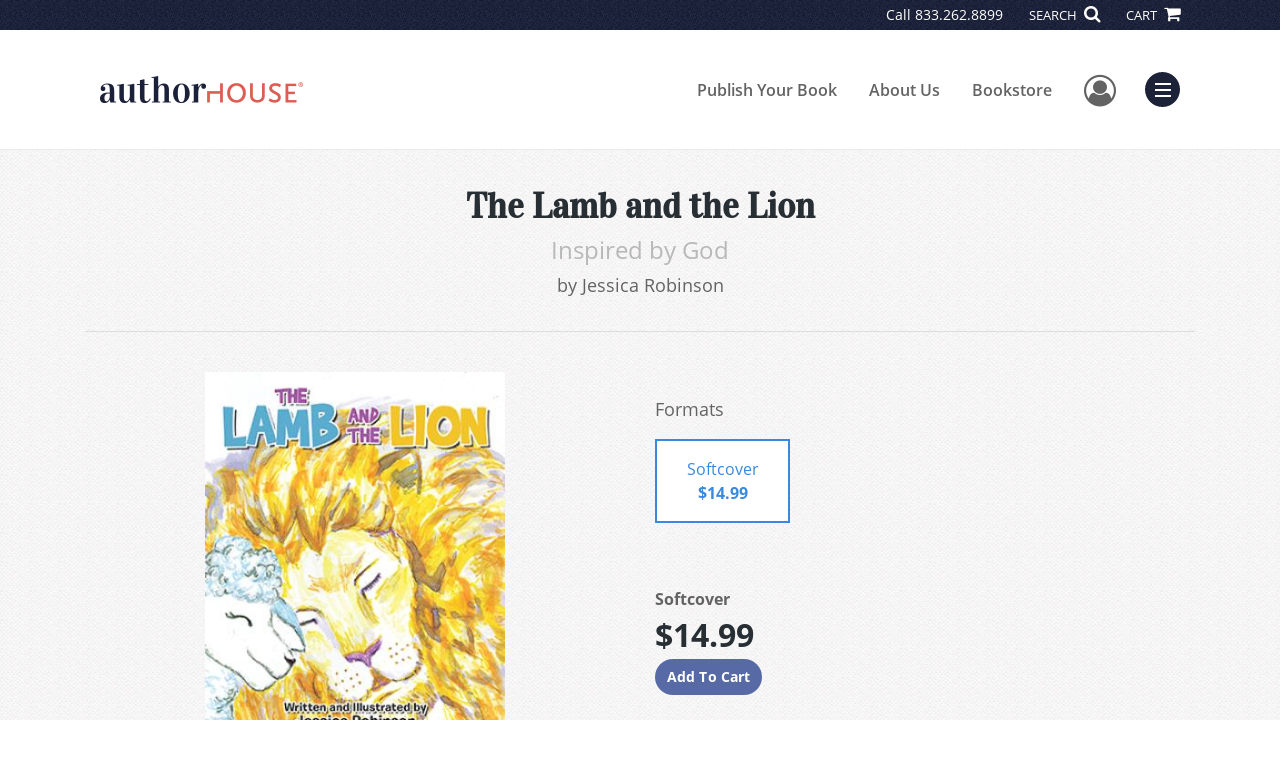

--- FILE ---
content_type: text/html; charset=utf-8
request_url: https://www.google.com/recaptcha/api2/anchor?ar=1&k=6LcE5l4UAAAAAA7hHysMK9B_TKiC--1KeioKMeEr&co=aHR0cHM6Ly93d3cuYXV0aG9yaG91c2UuY29tOjQ0Mw..&hl=en&v=N67nZn4AqZkNcbeMu4prBgzg&size=normal&anchor-ms=20000&execute-ms=30000&cb=3yxx66oaydwh
body_size: 49354
content:
<!DOCTYPE HTML><html dir="ltr" lang="en"><head><meta http-equiv="Content-Type" content="text/html; charset=UTF-8">
<meta http-equiv="X-UA-Compatible" content="IE=edge">
<title>reCAPTCHA</title>
<style type="text/css">
/* cyrillic-ext */
@font-face {
  font-family: 'Roboto';
  font-style: normal;
  font-weight: 400;
  font-stretch: 100%;
  src: url(//fonts.gstatic.com/s/roboto/v48/KFO7CnqEu92Fr1ME7kSn66aGLdTylUAMa3GUBHMdazTgWw.woff2) format('woff2');
  unicode-range: U+0460-052F, U+1C80-1C8A, U+20B4, U+2DE0-2DFF, U+A640-A69F, U+FE2E-FE2F;
}
/* cyrillic */
@font-face {
  font-family: 'Roboto';
  font-style: normal;
  font-weight: 400;
  font-stretch: 100%;
  src: url(//fonts.gstatic.com/s/roboto/v48/KFO7CnqEu92Fr1ME7kSn66aGLdTylUAMa3iUBHMdazTgWw.woff2) format('woff2');
  unicode-range: U+0301, U+0400-045F, U+0490-0491, U+04B0-04B1, U+2116;
}
/* greek-ext */
@font-face {
  font-family: 'Roboto';
  font-style: normal;
  font-weight: 400;
  font-stretch: 100%;
  src: url(//fonts.gstatic.com/s/roboto/v48/KFO7CnqEu92Fr1ME7kSn66aGLdTylUAMa3CUBHMdazTgWw.woff2) format('woff2');
  unicode-range: U+1F00-1FFF;
}
/* greek */
@font-face {
  font-family: 'Roboto';
  font-style: normal;
  font-weight: 400;
  font-stretch: 100%;
  src: url(//fonts.gstatic.com/s/roboto/v48/KFO7CnqEu92Fr1ME7kSn66aGLdTylUAMa3-UBHMdazTgWw.woff2) format('woff2');
  unicode-range: U+0370-0377, U+037A-037F, U+0384-038A, U+038C, U+038E-03A1, U+03A3-03FF;
}
/* math */
@font-face {
  font-family: 'Roboto';
  font-style: normal;
  font-weight: 400;
  font-stretch: 100%;
  src: url(//fonts.gstatic.com/s/roboto/v48/KFO7CnqEu92Fr1ME7kSn66aGLdTylUAMawCUBHMdazTgWw.woff2) format('woff2');
  unicode-range: U+0302-0303, U+0305, U+0307-0308, U+0310, U+0312, U+0315, U+031A, U+0326-0327, U+032C, U+032F-0330, U+0332-0333, U+0338, U+033A, U+0346, U+034D, U+0391-03A1, U+03A3-03A9, U+03B1-03C9, U+03D1, U+03D5-03D6, U+03F0-03F1, U+03F4-03F5, U+2016-2017, U+2034-2038, U+203C, U+2040, U+2043, U+2047, U+2050, U+2057, U+205F, U+2070-2071, U+2074-208E, U+2090-209C, U+20D0-20DC, U+20E1, U+20E5-20EF, U+2100-2112, U+2114-2115, U+2117-2121, U+2123-214F, U+2190, U+2192, U+2194-21AE, U+21B0-21E5, U+21F1-21F2, U+21F4-2211, U+2213-2214, U+2216-22FF, U+2308-230B, U+2310, U+2319, U+231C-2321, U+2336-237A, U+237C, U+2395, U+239B-23B7, U+23D0, U+23DC-23E1, U+2474-2475, U+25AF, U+25B3, U+25B7, U+25BD, U+25C1, U+25CA, U+25CC, U+25FB, U+266D-266F, U+27C0-27FF, U+2900-2AFF, U+2B0E-2B11, U+2B30-2B4C, U+2BFE, U+3030, U+FF5B, U+FF5D, U+1D400-1D7FF, U+1EE00-1EEFF;
}
/* symbols */
@font-face {
  font-family: 'Roboto';
  font-style: normal;
  font-weight: 400;
  font-stretch: 100%;
  src: url(//fonts.gstatic.com/s/roboto/v48/KFO7CnqEu92Fr1ME7kSn66aGLdTylUAMaxKUBHMdazTgWw.woff2) format('woff2');
  unicode-range: U+0001-000C, U+000E-001F, U+007F-009F, U+20DD-20E0, U+20E2-20E4, U+2150-218F, U+2190, U+2192, U+2194-2199, U+21AF, U+21E6-21F0, U+21F3, U+2218-2219, U+2299, U+22C4-22C6, U+2300-243F, U+2440-244A, U+2460-24FF, U+25A0-27BF, U+2800-28FF, U+2921-2922, U+2981, U+29BF, U+29EB, U+2B00-2BFF, U+4DC0-4DFF, U+FFF9-FFFB, U+10140-1018E, U+10190-1019C, U+101A0, U+101D0-101FD, U+102E0-102FB, U+10E60-10E7E, U+1D2C0-1D2D3, U+1D2E0-1D37F, U+1F000-1F0FF, U+1F100-1F1AD, U+1F1E6-1F1FF, U+1F30D-1F30F, U+1F315, U+1F31C, U+1F31E, U+1F320-1F32C, U+1F336, U+1F378, U+1F37D, U+1F382, U+1F393-1F39F, U+1F3A7-1F3A8, U+1F3AC-1F3AF, U+1F3C2, U+1F3C4-1F3C6, U+1F3CA-1F3CE, U+1F3D4-1F3E0, U+1F3ED, U+1F3F1-1F3F3, U+1F3F5-1F3F7, U+1F408, U+1F415, U+1F41F, U+1F426, U+1F43F, U+1F441-1F442, U+1F444, U+1F446-1F449, U+1F44C-1F44E, U+1F453, U+1F46A, U+1F47D, U+1F4A3, U+1F4B0, U+1F4B3, U+1F4B9, U+1F4BB, U+1F4BF, U+1F4C8-1F4CB, U+1F4D6, U+1F4DA, U+1F4DF, U+1F4E3-1F4E6, U+1F4EA-1F4ED, U+1F4F7, U+1F4F9-1F4FB, U+1F4FD-1F4FE, U+1F503, U+1F507-1F50B, U+1F50D, U+1F512-1F513, U+1F53E-1F54A, U+1F54F-1F5FA, U+1F610, U+1F650-1F67F, U+1F687, U+1F68D, U+1F691, U+1F694, U+1F698, U+1F6AD, U+1F6B2, U+1F6B9-1F6BA, U+1F6BC, U+1F6C6-1F6CF, U+1F6D3-1F6D7, U+1F6E0-1F6EA, U+1F6F0-1F6F3, U+1F6F7-1F6FC, U+1F700-1F7FF, U+1F800-1F80B, U+1F810-1F847, U+1F850-1F859, U+1F860-1F887, U+1F890-1F8AD, U+1F8B0-1F8BB, U+1F8C0-1F8C1, U+1F900-1F90B, U+1F93B, U+1F946, U+1F984, U+1F996, U+1F9E9, U+1FA00-1FA6F, U+1FA70-1FA7C, U+1FA80-1FA89, U+1FA8F-1FAC6, U+1FACE-1FADC, U+1FADF-1FAE9, U+1FAF0-1FAF8, U+1FB00-1FBFF;
}
/* vietnamese */
@font-face {
  font-family: 'Roboto';
  font-style: normal;
  font-weight: 400;
  font-stretch: 100%;
  src: url(//fonts.gstatic.com/s/roboto/v48/KFO7CnqEu92Fr1ME7kSn66aGLdTylUAMa3OUBHMdazTgWw.woff2) format('woff2');
  unicode-range: U+0102-0103, U+0110-0111, U+0128-0129, U+0168-0169, U+01A0-01A1, U+01AF-01B0, U+0300-0301, U+0303-0304, U+0308-0309, U+0323, U+0329, U+1EA0-1EF9, U+20AB;
}
/* latin-ext */
@font-face {
  font-family: 'Roboto';
  font-style: normal;
  font-weight: 400;
  font-stretch: 100%;
  src: url(//fonts.gstatic.com/s/roboto/v48/KFO7CnqEu92Fr1ME7kSn66aGLdTylUAMa3KUBHMdazTgWw.woff2) format('woff2');
  unicode-range: U+0100-02BA, U+02BD-02C5, U+02C7-02CC, U+02CE-02D7, U+02DD-02FF, U+0304, U+0308, U+0329, U+1D00-1DBF, U+1E00-1E9F, U+1EF2-1EFF, U+2020, U+20A0-20AB, U+20AD-20C0, U+2113, U+2C60-2C7F, U+A720-A7FF;
}
/* latin */
@font-face {
  font-family: 'Roboto';
  font-style: normal;
  font-weight: 400;
  font-stretch: 100%;
  src: url(//fonts.gstatic.com/s/roboto/v48/KFO7CnqEu92Fr1ME7kSn66aGLdTylUAMa3yUBHMdazQ.woff2) format('woff2');
  unicode-range: U+0000-00FF, U+0131, U+0152-0153, U+02BB-02BC, U+02C6, U+02DA, U+02DC, U+0304, U+0308, U+0329, U+2000-206F, U+20AC, U+2122, U+2191, U+2193, U+2212, U+2215, U+FEFF, U+FFFD;
}
/* cyrillic-ext */
@font-face {
  font-family: 'Roboto';
  font-style: normal;
  font-weight: 500;
  font-stretch: 100%;
  src: url(//fonts.gstatic.com/s/roboto/v48/KFO7CnqEu92Fr1ME7kSn66aGLdTylUAMa3GUBHMdazTgWw.woff2) format('woff2');
  unicode-range: U+0460-052F, U+1C80-1C8A, U+20B4, U+2DE0-2DFF, U+A640-A69F, U+FE2E-FE2F;
}
/* cyrillic */
@font-face {
  font-family: 'Roboto';
  font-style: normal;
  font-weight: 500;
  font-stretch: 100%;
  src: url(//fonts.gstatic.com/s/roboto/v48/KFO7CnqEu92Fr1ME7kSn66aGLdTylUAMa3iUBHMdazTgWw.woff2) format('woff2');
  unicode-range: U+0301, U+0400-045F, U+0490-0491, U+04B0-04B1, U+2116;
}
/* greek-ext */
@font-face {
  font-family: 'Roboto';
  font-style: normal;
  font-weight: 500;
  font-stretch: 100%;
  src: url(//fonts.gstatic.com/s/roboto/v48/KFO7CnqEu92Fr1ME7kSn66aGLdTylUAMa3CUBHMdazTgWw.woff2) format('woff2');
  unicode-range: U+1F00-1FFF;
}
/* greek */
@font-face {
  font-family: 'Roboto';
  font-style: normal;
  font-weight: 500;
  font-stretch: 100%;
  src: url(//fonts.gstatic.com/s/roboto/v48/KFO7CnqEu92Fr1ME7kSn66aGLdTylUAMa3-UBHMdazTgWw.woff2) format('woff2');
  unicode-range: U+0370-0377, U+037A-037F, U+0384-038A, U+038C, U+038E-03A1, U+03A3-03FF;
}
/* math */
@font-face {
  font-family: 'Roboto';
  font-style: normal;
  font-weight: 500;
  font-stretch: 100%;
  src: url(//fonts.gstatic.com/s/roboto/v48/KFO7CnqEu92Fr1ME7kSn66aGLdTylUAMawCUBHMdazTgWw.woff2) format('woff2');
  unicode-range: U+0302-0303, U+0305, U+0307-0308, U+0310, U+0312, U+0315, U+031A, U+0326-0327, U+032C, U+032F-0330, U+0332-0333, U+0338, U+033A, U+0346, U+034D, U+0391-03A1, U+03A3-03A9, U+03B1-03C9, U+03D1, U+03D5-03D6, U+03F0-03F1, U+03F4-03F5, U+2016-2017, U+2034-2038, U+203C, U+2040, U+2043, U+2047, U+2050, U+2057, U+205F, U+2070-2071, U+2074-208E, U+2090-209C, U+20D0-20DC, U+20E1, U+20E5-20EF, U+2100-2112, U+2114-2115, U+2117-2121, U+2123-214F, U+2190, U+2192, U+2194-21AE, U+21B0-21E5, U+21F1-21F2, U+21F4-2211, U+2213-2214, U+2216-22FF, U+2308-230B, U+2310, U+2319, U+231C-2321, U+2336-237A, U+237C, U+2395, U+239B-23B7, U+23D0, U+23DC-23E1, U+2474-2475, U+25AF, U+25B3, U+25B7, U+25BD, U+25C1, U+25CA, U+25CC, U+25FB, U+266D-266F, U+27C0-27FF, U+2900-2AFF, U+2B0E-2B11, U+2B30-2B4C, U+2BFE, U+3030, U+FF5B, U+FF5D, U+1D400-1D7FF, U+1EE00-1EEFF;
}
/* symbols */
@font-face {
  font-family: 'Roboto';
  font-style: normal;
  font-weight: 500;
  font-stretch: 100%;
  src: url(//fonts.gstatic.com/s/roboto/v48/KFO7CnqEu92Fr1ME7kSn66aGLdTylUAMaxKUBHMdazTgWw.woff2) format('woff2');
  unicode-range: U+0001-000C, U+000E-001F, U+007F-009F, U+20DD-20E0, U+20E2-20E4, U+2150-218F, U+2190, U+2192, U+2194-2199, U+21AF, U+21E6-21F0, U+21F3, U+2218-2219, U+2299, U+22C4-22C6, U+2300-243F, U+2440-244A, U+2460-24FF, U+25A0-27BF, U+2800-28FF, U+2921-2922, U+2981, U+29BF, U+29EB, U+2B00-2BFF, U+4DC0-4DFF, U+FFF9-FFFB, U+10140-1018E, U+10190-1019C, U+101A0, U+101D0-101FD, U+102E0-102FB, U+10E60-10E7E, U+1D2C0-1D2D3, U+1D2E0-1D37F, U+1F000-1F0FF, U+1F100-1F1AD, U+1F1E6-1F1FF, U+1F30D-1F30F, U+1F315, U+1F31C, U+1F31E, U+1F320-1F32C, U+1F336, U+1F378, U+1F37D, U+1F382, U+1F393-1F39F, U+1F3A7-1F3A8, U+1F3AC-1F3AF, U+1F3C2, U+1F3C4-1F3C6, U+1F3CA-1F3CE, U+1F3D4-1F3E0, U+1F3ED, U+1F3F1-1F3F3, U+1F3F5-1F3F7, U+1F408, U+1F415, U+1F41F, U+1F426, U+1F43F, U+1F441-1F442, U+1F444, U+1F446-1F449, U+1F44C-1F44E, U+1F453, U+1F46A, U+1F47D, U+1F4A3, U+1F4B0, U+1F4B3, U+1F4B9, U+1F4BB, U+1F4BF, U+1F4C8-1F4CB, U+1F4D6, U+1F4DA, U+1F4DF, U+1F4E3-1F4E6, U+1F4EA-1F4ED, U+1F4F7, U+1F4F9-1F4FB, U+1F4FD-1F4FE, U+1F503, U+1F507-1F50B, U+1F50D, U+1F512-1F513, U+1F53E-1F54A, U+1F54F-1F5FA, U+1F610, U+1F650-1F67F, U+1F687, U+1F68D, U+1F691, U+1F694, U+1F698, U+1F6AD, U+1F6B2, U+1F6B9-1F6BA, U+1F6BC, U+1F6C6-1F6CF, U+1F6D3-1F6D7, U+1F6E0-1F6EA, U+1F6F0-1F6F3, U+1F6F7-1F6FC, U+1F700-1F7FF, U+1F800-1F80B, U+1F810-1F847, U+1F850-1F859, U+1F860-1F887, U+1F890-1F8AD, U+1F8B0-1F8BB, U+1F8C0-1F8C1, U+1F900-1F90B, U+1F93B, U+1F946, U+1F984, U+1F996, U+1F9E9, U+1FA00-1FA6F, U+1FA70-1FA7C, U+1FA80-1FA89, U+1FA8F-1FAC6, U+1FACE-1FADC, U+1FADF-1FAE9, U+1FAF0-1FAF8, U+1FB00-1FBFF;
}
/* vietnamese */
@font-face {
  font-family: 'Roboto';
  font-style: normal;
  font-weight: 500;
  font-stretch: 100%;
  src: url(//fonts.gstatic.com/s/roboto/v48/KFO7CnqEu92Fr1ME7kSn66aGLdTylUAMa3OUBHMdazTgWw.woff2) format('woff2');
  unicode-range: U+0102-0103, U+0110-0111, U+0128-0129, U+0168-0169, U+01A0-01A1, U+01AF-01B0, U+0300-0301, U+0303-0304, U+0308-0309, U+0323, U+0329, U+1EA0-1EF9, U+20AB;
}
/* latin-ext */
@font-face {
  font-family: 'Roboto';
  font-style: normal;
  font-weight: 500;
  font-stretch: 100%;
  src: url(//fonts.gstatic.com/s/roboto/v48/KFO7CnqEu92Fr1ME7kSn66aGLdTylUAMa3KUBHMdazTgWw.woff2) format('woff2');
  unicode-range: U+0100-02BA, U+02BD-02C5, U+02C7-02CC, U+02CE-02D7, U+02DD-02FF, U+0304, U+0308, U+0329, U+1D00-1DBF, U+1E00-1E9F, U+1EF2-1EFF, U+2020, U+20A0-20AB, U+20AD-20C0, U+2113, U+2C60-2C7F, U+A720-A7FF;
}
/* latin */
@font-face {
  font-family: 'Roboto';
  font-style: normal;
  font-weight: 500;
  font-stretch: 100%;
  src: url(//fonts.gstatic.com/s/roboto/v48/KFO7CnqEu92Fr1ME7kSn66aGLdTylUAMa3yUBHMdazQ.woff2) format('woff2');
  unicode-range: U+0000-00FF, U+0131, U+0152-0153, U+02BB-02BC, U+02C6, U+02DA, U+02DC, U+0304, U+0308, U+0329, U+2000-206F, U+20AC, U+2122, U+2191, U+2193, U+2212, U+2215, U+FEFF, U+FFFD;
}
/* cyrillic-ext */
@font-face {
  font-family: 'Roboto';
  font-style: normal;
  font-weight: 900;
  font-stretch: 100%;
  src: url(//fonts.gstatic.com/s/roboto/v48/KFO7CnqEu92Fr1ME7kSn66aGLdTylUAMa3GUBHMdazTgWw.woff2) format('woff2');
  unicode-range: U+0460-052F, U+1C80-1C8A, U+20B4, U+2DE0-2DFF, U+A640-A69F, U+FE2E-FE2F;
}
/* cyrillic */
@font-face {
  font-family: 'Roboto';
  font-style: normal;
  font-weight: 900;
  font-stretch: 100%;
  src: url(//fonts.gstatic.com/s/roboto/v48/KFO7CnqEu92Fr1ME7kSn66aGLdTylUAMa3iUBHMdazTgWw.woff2) format('woff2');
  unicode-range: U+0301, U+0400-045F, U+0490-0491, U+04B0-04B1, U+2116;
}
/* greek-ext */
@font-face {
  font-family: 'Roboto';
  font-style: normal;
  font-weight: 900;
  font-stretch: 100%;
  src: url(//fonts.gstatic.com/s/roboto/v48/KFO7CnqEu92Fr1ME7kSn66aGLdTylUAMa3CUBHMdazTgWw.woff2) format('woff2');
  unicode-range: U+1F00-1FFF;
}
/* greek */
@font-face {
  font-family: 'Roboto';
  font-style: normal;
  font-weight: 900;
  font-stretch: 100%;
  src: url(//fonts.gstatic.com/s/roboto/v48/KFO7CnqEu92Fr1ME7kSn66aGLdTylUAMa3-UBHMdazTgWw.woff2) format('woff2');
  unicode-range: U+0370-0377, U+037A-037F, U+0384-038A, U+038C, U+038E-03A1, U+03A3-03FF;
}
/* math */
@font-face {
  font-family: 'Roboto';
  font-style: normal;
  font-weight: 900;
  font-stretch: 100%;
  src: url(//fonts.gstatic.com/s/roboto/v48/KFO7CnqEu92Fr1ME7kSn66aGLdTylUAMawCUBHMdazTgWw.woff2) format('woff2');
  unicode-range: U+0302-0303, U+0305, U+0307-0308, U+0310, U+0312, U+0315, U+031A, U+0326-0327, U+032C, U+032F-0330, U+0332-0333, U+0338, U+033A, U+0346, U+034D, U+0391-03A1, U+03A3-03A9, U+03B1-03C9, U+03D1, U+03D5-03D6, U+03F0-03F1, U+03F4-03F5, U+2016-2017, U+2034-2038, U+203C, U+2040, U+2043, U+2047, U+2050, U+2057, U+205F, U+2070-2071, U+2074-208E, U+2090-209C, U+20D0-20DC, U+20E1, U+20E5-20EF, U+2100-2112, U+2114-2115, U+2117-2121, U+2123-214F, U+2190, U+2192, U+2194-21AE, U+21B0-21E5, U+21F1-21F2, U+21F4-2211, U+2213-2214, U+2216-22FF, U+2308-230B, U+2310, U+2319, U+231C-2321, U+2336-237A, U+237C, U+2395, U+239B-23B7, U+23D0, U+23DC-23E1, U+2474-2475, U+25AF, U+25B3, U+25B7, U+25BD, U+25C1, U+25CA, U+25CC, U+25FB, U+266D-266F, U+27C0-27FF, U+2900-2AFF, U+2B0E-2B11, U+2B30-2B4C, U+2BFE, U+3030, U+FF5B, U+FF5D, U+1D400-1D7FF, U+1EE00-1EEFF;
}
/* symbols */
@font-face {
  font-family: 'Roboto';
  font-style: normal;
  font-weight: 900;
  font-stretch: 100%;
  src: url(//fonts.gstatic.com/s/roboto/v48/KFO7CnqEu92Fr1ME7kSn66aGLdTylUAMaxKUBHMdazTgWw.woff2) format('woff2');
  unicode-range: U+0001-000C, U+000E-001F, U+007F-009F, U+20DD-20E0, U+20E2-20E4, U+2150-218F, U+2190, U+2192, U+2194-2199, U+21AF, U+21E6-21F0, U+21F3, U+2218-2219, U+2299, U+22C4-22C6, U+2300-243F, U+2440-244A, U+2460-24FF, U+25A0-27BF, U+2800-28FF, U+2921-2922, U+2981, U+29BF, U+29EB, U+2B00-2BFF, U+4DC0-4DFF, U+FFF9-FFFB, U+10140-1018E, U+10190-1019C, U+101A0, U+101D0-101FD, U+102E0-102FB, U+10E60-10E7E, U+1D2C0-1D2D3, U+1D2E0-1D37F, U+1F000-1F0FF, U+1F100-1F1AD, U+1F1E6-1F1FF, U+1F30D-1F30F, U+1F315, U+1F31C, U+1F31E, U+1F320-1F32C, U+1F336, U+1F378, U+1F37D, U+1F382, U+1F393-1F39F, U+1F3A7-1F3A8, U+1F3AC-1F3AF, U+1F3C2, U+1F3C4-1F3C6, U+1F3CA-1F3CE, U+1F3D4-1F3E0, U+1F3ED, U+1F3F1-1F3F3, U+1F3F5-1F3F7, U+1F408, U+1F415, U+1F41F, U+1F426, U+1F43F, U+1F441-1F442, U+1F444, U+1F446-1F449, U+1F44C-1F44E, U+1F453, U+1F46A, U+1F47D, U+1F4A3, U+1F4B0, U+1F4B3, U+1F4B9, U+1F4BB, U+1F4BF, U+1F4C8-1F4CB, U+1F4D6, U+1F4DA, U+1F4DF, U+1F4E3-1F4E6, U+1F4EA-1F4ED, U+1F4F7, U+1F4F9-1F4FB, U+1F4FD-1F4FE, U+1F503, U+1F507-1F50B, U+1F50D, U+1F512-1F513, U+1F53E-1F54A, U+1F54F-1F5FA, U+1F610, U+1F650-1F67F, U+1F687, U+1F68D, U+1F691, U+1F694, U+1F698, U+1F6AD, U+1F6B2, U+1F6B9-1F6BA, U+1F6BC, U+1F6C6-1F6CF, U+1F6D3-1F6D7, U+1F6E0-1F6EA, U+1F6F0-1F6F3, U+1F6F7-1F6FC, U+1F700-1F7FF, U+1F800-1F80B, U+1F810-1F847, U+1F850-1F859, U+1F860-1F887, U+1F890-1F8AD, U+1F8B0-1F8BB, U+1F8C0-1F8C1, U+1F900-1F90B, U+1F93B, U+1F946, U+1F984, U+1F996, U+1F9E9, U+1FA00-1FA6F, U+1FA70-1FA7C, U+1FA80-1FA89, U+1FA8F-1FAC6, U+1FACE-1FADC, U+1FADF-1FAE9, U+1FAF0-1FAF8, U+1FB00-1FBFF;
}
/* vietnamese */
@font-face {
  font-family: 'Roboto';
  font-style: normal;
  font-weight: 900;
  font-stretch: 100%;
  src: url(//fonts.gstatic.com/s/roboto/v48/KFO7CnqEu92Fr1ME7kSn66aGLdTylUAMa3OUBHMdazTgWw.woff2) format('woff2');
  unicode-range: U+0102-0103, U+0110-0111, U+0128-0129, U+0168-0169, U+01A0-01A1, U+01AF-01B0, U+0300-0301, U+0303-0304, U+0308-0309, U+0323, U+0329, U+1EA0-1EF9, U+20AB;
}
/* latin-ext */
@font-face {
  font-family: 'Roboto';
  font-style: normal;
  font-weight: 900;
  font-stretch: 100%;
  src: url(//fonts.gstatic.com/s/roboto/v48/KFO7CnqEu92Fr1ME7kSn66aGLdTylUAMa3KUBHMdazTgWw.woff2) format('woff2');
  unicode-range: U+0100-02BA, U+02BD-02C5, U+02C7-02CC, U+02CE-02D7, U+02DD-02FF, U+0304, U+0308, U+0329, U+1D00-1DBF, U+1E00-1E9F, U+1EF2-1EFF, U+2020, U+20A0-20AB, U+20AD-20C0, U+2113, U+2C60-2C7F, U+A720-A7FF;
}
/* latin */
@font-face {
  font-family: 'Roboto';
  font-style: normal;
  font-weight: 900;
  font-stretch: 100%;
  src: url(//fonts.gstatic.com/s/roboto/v48/KFO7CnqEu92Fr1ME7kSn66aGLdTylUAMa3yUBHMdazQ.woff2) format('woff2');
  unicode-range: U+0000-00FF, U+0131, U+0152-0153, U+02BB-02BC, U+02C6, U+02DA, U+02DC, U+0304, U+0308, U+0329, U+2000-206F, U+20AC, U+2122, U+2191, U+2193, U+2212, U+2215, U+FEFF, U+FFFD;
}

</style>
<link rel="stylesheet" type="text/css" href="https://www.gstatic.com/recaptcha/releases/N67nZn4AqZkNcbeMu4prBgzg/styles__ltr.css">
<script nonce="xxu_tQdk0Ml6GGdex5mxKQ" type="text/javascript">window['__recaptcha_api'] = 'https://www.google.com/recaptcha/api2/';</script>
<script type="text/javascript" src="https://www.gstatic.com/recaptcha/releases/N67nZn4AqZkNcbeMu4prBgzg/recaptcha__en.js" nonce="xxu_tQdk0Ml6GGdex5mxKQ">
      
    </script></head>
<body><div id="rc-anchor-alert" class="rc-anchor-alert"></div>
<input type="hidden" id="recaptcha-token" value="[base64]">
<script type="text/javascript" nonce="xxu_tQdk0Ml6GGdex5mxKQ">
      recaptcha.anchor.Main.init("[\x22ainput\x22,[\x22bgdata\x22,\x22\x22,\[base64]/[base64]/MjU1Ong/[base64]/[base64]/[base64]/[base64]/[base64]/[base64]/[base64]/[base64]/[base64]/[base64]/[base64]/[base64]/[base64]/[base64]/[base64]\\u003d\x22,\[base64]\\u003d\x22,\x22HyrCmWlqeMK0fMOpGCjCvMOCw6dTD1nDmlomesKjw7HDisK9H8O4N8OHCcKuw6XCg1/DoBzDjsKuaMKpwrNSwoPDkTNmbUDDri/CoF5tREttwqDDlELCrMOpLyfCkMKfYMKFXMKvf3vChcKAwoDDqcKmMgbClGzDvW8Kw43Cr8Knw4LClMKHwohsTSTCh8KiwrhPJ8OSw6/DsTfDvsOowqHDn1Z+RsO8wpEzMMK2wpDCvkZdCF/[base64]/[base64]/CiMKeAsKqw5HDkBTCkD7Di8OOHScywrvDuMOhXD0bw4lBwrEpHMOUwrJGOsKPwoPDozrCvRAzJMKuw7/CoxFJw7/CrgZPw5NFw5ciw7YtC0zDjxXCoVTDhcOHQ8OdD8Kyw6bChcKxwrE7wqPDscK2JsOtw5hRw5N4UTsYCAQ0wqTCk8KcDA/DlcKYWcKII8KcC0DCqcOxwpLDmVQsewbDtMKKUcOswp04TAPDu1pvwq7DkyjConTDmMOKQcODdkLDlR/Ckw3DhcO4w4jCscOHwr/Dqjk5wqrDrsKFLsO+w6VJU8KAYsKrw60UAMKNwqlfQ8Kcw73CricUKjvChcO2YBNpw7NZw6fCvcKhM8KcwoJHw6LCtcOeF3c/M8KHC8Obwr/CqVLCq8Kaw7TCssOWAMOGwozDucKNCifCq8KqFcODwq45Fx03GMOPw5xdJ8OuwoPCiBTDl8KeSSDDinzDgMK4EcKyw7LDssKyw4USw5sbw6MQw6YRwpXDtG1Ww7/Di8ObcWtiw4NowqhOw7Yaw7IrBMKiwpLCkQp2M8KnG8O/wpTDpcKEPyDCjXLCr8OoMMK7dmDCqsOvwqjDvMO0UnjDhBgMwqU6w7vCh21kwqQEFCrDvcK5LsOswp/ChyAlwo0YJn7CmzDCkhAtBMOSFQPDnGTDgmLDrMKhTsK4alzDucOiPwgwa8Kxd0bCgsKXS8O5XsOYwodtRCDDssKkLsOCC8ORwrDDvcKcwojCpFTCnmotCsObVUvDgMKOwoYmwqvCh8K/wonCtz4xw5pPw7/[base64]/DpkvChmXCoMKUAlvCnMKeIRQHwp7CnmnClMKswr7DozHCgikkwqxCFMOpbksMwqkiICLCo8Khw6FAw7c7cgnDlWhiwogqwrjDtDXDscKow4RgBh3DqGbCisKsEcK7w5d1w6c+FMOsw73CtA7DpRjDjMOZasObTH/DmR8uP8OxOSgww4PCqMOZdEHDtsOUw7NrRWjDicOsw6HDmcOQwp9cEHTCrQ3CoMKJNiMeO8OTQMKhw7TCiMOvAHMkw5okw4/CpsOSMcKWeMKnwooCRQPDlUApacOhw4tIwrvCrMOMQsKkwqDDmgBbVWjDg8Oew6HCjQ3CgcKiQMOHLsO7TDnDsMOkwoPDkMOOwqzDj8KnNhTDjjBmwpMhasK/[base64]/CkzdbRjzDvkjDhcKDAMKyEiBvEAg8WsKiwql+wp/Cn1Mkw6Vxwpx0HERfw7oGJinCt0rDoDRGwpxUw7jCi8KFdcKRHCwiwpTCi8OoDARXwoYCw5plUQLDncOjw5kKfcOxwq/Dnhp1E8O9wp7DkGd0wqhDJcOPenXCpE/CscOnw7Bmw5zDssKPwrTCucKRUn7DosKBwp4vGsO/w4rDl3ohwrUGFTUGwqpyw5zDrsOQOw4Ww4ZKw7bDq8KnN8Krw7pHw6AUKMKUwqINwrvDgjNNDiBHwqU3w6HDgMKxwoPCo01Fw7Yqw4zDhBbDhcOfwqxDSsKLTivCrWwIdC/DgcOXP8Oww65ZWE7CqQUTSsOjw5XCpcKbw5nCgcK1woPCksOfBhLChMKNU8KgwobCvwRNJcOGw5/DmcKHw77Co1bCisOrDnV1Z8OdJcKnUDt3fcOiKiPDl8KrEVQrw6UAXGp4wp3DmsOLw4DDosKeZRppwochwpEWw7HDmwAPwpA5wrfCvMKKfMKCw7rCsXLCv8KGFBsGWsKIwo/ChnoQfCvDnlnDnShMwprDuMOCORnDkgdtBMOKw73Cr0fDp8Oaw4RhwodacmctJHpLw5fCgcKLw65bNUrDmjfDrcOAw63CjC3Dl8ORDWTCksKVI8KwFsKvwozCn1fCt8Kpw6rDrDXDhcO8wprDlMOjw64Qw4YDQsKuUjfCh8OGwoXCg1vDpcKYw6vDlw8nFMOdw5jDuA/Ckl7ChMKEDU3Dr0TCk8OUYkrCmV8racKZwpPDjgkxd1DCo8Khw5Itemsfwq/Dk0bDrEFyA0FOw6HDtQAxbm1HFyjCkUUZw6DDnkrCuRDCgsK5wqDDriw8wopkb8Otw6jDn8OqwovCnmcgw7N4w7/DisKeW0BewoTDlsOawrPCgh7CosOkITJcwqVlaSUGw4PDpD8nw6Qcw7gURcO/[base64]/ClkwAVcOuwpY8Rn/DhsKxCGfDsMOSScKLMcOqGcKpK1bCmMOnw4bCt8KWw4TCgnF+wrM7w4N8w4RKTMKuwrsyHWfCiMO5UmPCp0AAAx4YYlDDpMKFw67CgcKnwr7CkGTChjBFBmzCo0guTsKmw7rDocOlwrbDm8OyBcKgRXTCgsK7w4gXwpV/[base64]/[base64]/CnMKLw5Vddh/CrHFWO15lw6dgBMKjw5B9wpVmwp7DlcKBdcOAJjbCqXrDnXLCpcO0Z0oTw5DCs8OTC0fDukA7wrTCsMO7wqTDqFcYwqsbH0jCh8OWwp9Rwo9Kwp5/wo7CpizDhsO3dzzDklQWGmHCksOrwqrCnsKEbghkw5LDjMKuwo07wpJAw5YdGmTDm1vDoMOTwprCl8OOwqsIw5DCsx/Ch1BFw7vCgsKyV1lpw5kfw6vCoGc3eMOOcsOpS8KReMOtwrXDrUPDqsOsw6TDhVUVaMKiJMOjO0DDmhosQMKRUcKkw6XDj3gjRxfDicKVwovDo8Kxwp48DCrDplLCrXEPZlZPw4JwNsOowq/Dk8K3wobCuMOqw6vDqcKwJcKWw4QsAMKbOC8GQWrCocOrw75/wrYWw7VyZ8OQwoHCjBdKwp15Y31swp53wpV2JMKWaMOCw6PCi8Omw7NTw7/DmsOywrbCrMKHTS/DnlnDtg1gczhmH3HCh8OLWMK8RsKFAMOAH8OqQ8OiO8Kuw6PDvjFyFcKDYz4fw4LCqTHCtMObwonCmy7DoxgHw4Mgwo3CumQywp/CvsKJw63Do3jCgS7DtDzCkEwaw7XCuXwRL8KIbzLDhMOzBcKFw7fDlAUWXMO9NmvCjV/Cl0sTw6Row5PCjyTDqVHDqHTCi0Jnf8OtKcKAJ8OhWnnDv8O0wrdbwobCicOdwpPCt8OjwpXCg8OOwrjDlcOZw707M350QnPCj8KcNmJqwqUQw6IowrvCsSzCvsOvACbCryrCrUnCiGJJMC/DsCJaaS82wrAJw5dtYw7DocOKw7TCrcOKCA4vw5V+F8Ozw7gbw4gDY8Kew57DmTcAw6cQwovCuCQww4l5w67CsgDClRTDrcOYwrnCjsOILMORw63CjlAKwrJjwptrw45lX8O3w6JQBXZ6JAfDr0PDqsOdw5bCskHDs8KvGXfDh8K/w4XDlcOsw7rCh8KxwpYTwroFwqhxaRRSw78Vw4cVwr7DkXLCizl8MndNwrHDvghYw4vDjsO/w6LDuyAaG8K7w4oSw4/CocOqQcO4Hw/CjRDDvmrCqBEaw51lwpbCqj0ES8Oqa8KDVsKjw75JEz9JPTPCscO3T0IBwp/CuHTCtR3CucO8asOBw54rwoxrwosFw6bDkgbDnAZwRRMyQSfCvhfDoQTCozlzGcO2wopzw6nDunfCp8Kzw6LDicKabEzCosKpwppiwrfDksKrwpcjKMKwXsOAwojCh8Ocwqxew5QZHcKVwq3CtsOcBcOFw6o9DMKnwpZyXCPDrDPDrsOsacO2a8Obw6/[base64]/wqcFwqZjfRbCsW7DjAt4w4XCrcKqw7/[base64]/[base64]/ChgPCvcKHwoo5wplCSXPCi8KoPsO4UCp3McOsw5nDinrDnVLCtsKJWsK3w7tBw7XCoCAtw7oMwrXDpcONbz5mw5ZMX8O7IsOqKxccw63DssORYi1ywpbDsGUAw6dvHsKTwqs6wpNuw6U4KMKmwqQaw6IaXVRmbcOEwokhwp3DjGw2aU/Dgzlwwp/DjcOTw5kNwoXCl31oaMOtVMKCY1I3wr0Cw5jDj8OIA8OGwpY3w7AkecKbw78iQ0RmBsKsF8K4w5bDm8OoLsKBYmLDq3R9OxUCQzUpwrvCssKnNMKPO8Osw7jDmmvCsF/Djl18wos+wrXDvE8QZSNfU8O0TEFgw4nCigPCssKsw79fwpLCmsKAw6LCjcKXwqgjwonCsAxRw4bCgcKiw5jCv8Oxw6/DlDkVwptyw6HDosOwwrzDlWvCucOYw7lkFTEcHQbDlVBSWj3Cpx3DkSh6bsOYwo/[base64]/[base64]/DhcOOwrfDtnDCm8KLwqURw5M+wphOWMK1wrLCkHzCnVLDjR14XsK1GcK3eSsFw4dKRsOkw5d0wrtYSMKww7sww59UW8Omw6hbAcOpEMO0w4IpwrE0OsOdwplgdjVwaiJ9w4g5FgfDqk1Dw73DoV/DmsKqdBfClcKkwoPDmsOCwrY+wqxPdRASES13H8OAw48jRnFIwqUrf8K2wrHCocK1UB/[base64]/DpiVFaDfCpcO9w5YhG8Kwwq82w5LDlC7Coz8Gw6fCpsOBw6QHw5U4fcOiwpUAUn1NUMKJbj7DixnCt8OEwpRBwoNKwr/[base64]/Cv8KuOMOkwqrCunRPWMK/A8OZeMKZNsOdw7/DjlXCnsOTemsuw6cwDcKTSHsdJMOoJsOWw6TDu8Okw4TCn8OkLMKdXAoDw4vCgsKRw4VUwpvDpGrCscOkwprCsQnCmQ/DiG8qw6XCk3Z6w4LDsUzDm3dVwpDDunXDosOFVUDCi8O6wqdvUMKaAmEpPsKzw7JFw73DnsKwwoLCrUsCIcOQw6bDlsKywodbwrgjeMKDaVfDj07DksKvwr/ChsKiwq55wqbDv23CkATCiMKGw7w6X3FqXnfCq3LCrS3CocKtwoLDuMODLsOtdMOgwpcGKcKtwqJ9w491wqJIwpp0BcOkwp3CimDCucOadi0IeMKrwojDtXAOwpVFFsK9Q8OmIirCk0ldDGjCtShRwpYUYMKrV8Kgw73DsGDCmiLDn8O/dsOvwp7DoWDCtHLDtE3CphFKD8K0wprCqCMtwoRHw4XCp1dBAnNpHQMHwqHDvhjDh8OVfgzCvcOeajJQwp85woZewoBOwrPDg3YXw5zCmRfCp8OYeVzCsgdOwq/Chmp8HF7CnWA1acOEd0HDhyIDw6zDmMKSwp8lR1DCu3c1E8O9E8O1wo7ChQzCqmfDvcOedsKqw4jCo8OJw7NRMSHDiMO5dMKnw5wCLMO5wohhw6nCr8KZY8OOw7oIw6gIV8O4dGjCh8OrwooJw7DCrsKzw6nDtcOePynDvMKuERTCi1DChm7CqMK/w7AwSsOqUSJvBBFAG3M3w7vCnRMCw4vDvEnCtMOewplEw7zCjVwpPy/[base64]/Dr2TDsGrChWTDq3LCkTrDg8KPwr1XW8ORXinDrnLCkcOXXMOPcGHDoEjCjmvDtwjCosOFJwVJw7Jfw5fDicKlw7PCr03CusOkwq/Cr8ODeg/[base64]/PUpewpfCh8OOd8OLdDJLw7PCqTzDoG4YFMOzTT9Lw4PCi8OBw5rCnEJPwqxawqDDqiLDmjnCo8KRw53CowtEEcOiw73Csx3Cv00ew4lBwpXCjcOJNCNRw6AGwonDvMOdwoIQIG3DlsOmAsO8GMKUDGU/eyIJRsOCw7oDDFDCoMKGeMKvNsKbwoPCgsOZwopyb8KSEcKDImxCfsKgUsKHK8Klw6kZF8OawqTDvcOZbXvDkALCtsKCDMKowoscw7HCi8Odw6TCv8OpCGDDvcOFDVvDssKTw7TCvMKyeGrCm8KNf8KwwrQ3wqLCosK/SgLDvHVnfcODwoHCuxvCgUtxUFHDhsO4fnnCjlrCisOiCiglK2LDvizCmcONIEvDs3nCtMOrRsOtwoMMw5zDlMKPw5J6w7DCslJLw73ClCrChiLDp8OKw60MXjrCl8KhwobCmCvDs8O8E8OFwo9LEsKZCTLCpcKKwrTCqnLDsEVjwpdvOV8HRWwPwr4cwq/Ck21HHcKiw6d9ccK6w7fCscO1wqfCrwFNwqgaw6Mlw5lXZx/DsRAJAcKMwpDDjQzDmQA5Dk/[base64]/[base64]/DucKGwozCqMOcSMO9wqfCgMO3wo/CvEQ8SErChsKjbsKWwol4eiV8w69AVGjDuMKCwqvDgcKJKQfCvDDCjTPCkMK5wr5dRinDt8Ojw4l0w5HDpXsgMcKDw69OIQbDnHtAwrLDosOCNcKUUsKQw4cFRsKww7/DssOJw5Rbf8K0w6vDnxlgRcKHwrjDiArCmsKPCCNPZcOGN8Kww41GMsKJwoRyBXonw6wqwoc/wp7CvQfDtcKROFwOwrAww70pwr0Zw5x7NsKcS8K7aMOcwo49wog6wrfDukFCwo10wqjCpSLCjGQlfz1bw6h3G8KwwrjChMOEwpHDncK7w6wywpltw4lAw4w5w4/DkFnCncKRLsKzZmhqdsKWwpN9b8OFNAp0ScOgST3CoDwJwqtQacKvCGjCoA/ChsKhH8OHw4PDs3jDuAHDuwdfFsOiw5TCpWVqRnvCtMKuKsK4w5sLwrZ3wrvCmsOTCGoFUH9oMcOVesOEe8K1QsOafW55Uww3wrcBIMOZaMKzMcKjwo7DhcOKwqJ3w77Cmz4Ew6oOwoXCjcKobsKlKGEFw5vCoyQHJkdSU1E1w6tfN8Ovw7XDlmTDkl/ClmkeA8O9dMKnw4vDmsKZYjDDvsOJV13DrMKMEsOnE30UZsOdw5PDn8KNwozDvXXDtcOVTsKBw4LDq8OqacKGG8K5w4lwOEUjw6PDgXfCnsODRGjDk2XCu3gAw7LDqyh/[base64]/DmVgGw5bCjcOVDsO9w6PDkBXCrlw2wowiwqNsS8ODwofCjsO/[base64]/Cth8SYDxhIF1BasOiE8Oae8KgwoDCl8KnU8OYw7BswqB7wrcUMR7DsDAgV0HCqDDCvcKrw5bDhHBUZsOTwrrCt8KOc8OBw5PCiHdQw6DCuWY+w5JHb8O6VljCtyZAGcOYfcKRHMKDwqoUw58Ka8O7w4DCjcONbnbDpcKLw4TCusKYw6F/wo98V3U/wqTDpmolGsKnfcKzcMOowqMrDTrCjRNVQn93wp/Cm8KQw7FrScKXLyxEfTY0fMKGDAYvZcO1XsO2MlMFRsKrw7DCicOYwqbCocKpRRjCs8KlwrfCvxocw7NFwqjDoB/DhljDu8Omw5fChAYPU0B6wrl0EDzDjnbCrGlPAXBHF8OwWMO/wofCplk+bCLCvcK1wpvDnGzDmsOEw6fCsx4Zw45DdcOgMi1obcOIdsO0w4DCoy/CskIEMmvCmsOOGWVGTlhjw5XDjcOME8ONw64nw4EIRWh5e8OYQcKvw7DCocK2M8KPw60twpfDphDDicOfw7rDklA/w5caw7zDqsKcN0IHF8OeDsKHdcOTwr8hw65rCwbDkFEOcMKsw4Ubw4XDqTfCiS/[base64]/[base64]/wqshdEzDpwTCjD7Cr07ChmJHw6wyYcO6wpgjw4odZVjDjcKPCcKSw7rDlnzDlgh4w7nDuWXDk17CvcKkw6vCrjJPTHLDrMKRwox/wpJlD8KdMXrCo8KDwq/DjR4BAVHDucOtw7dVMFjCrsO4woVjw6/DuMO6fmB3Z8Kdw4tXwpDDtMOmAMKow7HCu8OGw4oZAXdOwpDDjDDCiMKzw7HCp8KLDMKNwqDCniEpw5bCkyVDwrzCtU10wp8AwoLDmXcpwrojw4/CrMOHfxnDi17CmgnCgh4Bw6DDvhLDoxbDgRrCu8KVw6nCj0NFLsOfw4zDtw1vw7XDnTnCgH7DhcKmW8KgJVfCpsOWw6HDpm/CqAYPwrNUwp3DiMKZF8KMVMOMKMOxwpQDwqljwrI3wrc7w4XDklbCi8KGwoXDr8Oyw4rCgsKtw6NmKHbDg3VXw6MlEsOYwq4+csO6ZTVVwrkIw4FCwqfDh17DkTLDnHnDlHJHfxguaMK/cVTDgMO9w6Bcc8KIKMOuwofCiV7CrcKAUcOQw5wSwoBiHgoiw7ZLwq9uJMO5f8OgCEp9wpjCpsO6worDkMOnX8Oxwr/DvsOHWcKRIH3DoW3DkgbCoGbDksKywqLDlMO7w6vCjGZiJjEnWMKXw7HCtxsNw5ZraSPCpz3DpcKtw7DClUfDuAfCrMOXw7nCgcKYw7fDsngGa8OoFcK9GRbCiw7DslLClcO1HQTDriNVwoILw67Cj8KVERd0wqciw43CtjjDhwTDvk/Cu8OVdyjDsE0ofhgyw4RbwoHCpsKyWE1Tw5gONAssOQpMHDrDp8KiwqLDt17DiUh2LFVpwpTDrU3Dly/CmMK1JQPDtsKPTRzCpMKAPg0tNxpOAExSMmfDhRNqw6xHw7BSNsOEccKSwo3DrThJKMKeYkfCqcKCwqPCi8O3woDDtcKvw4/DnSzDmMKLFcKDwopkw4vCn23DvEXDoXgQwodITsO6CnfDgsKrw793dsKNI2jCtCcZw7/Dl8OgTMKKwoJxWsOBwrFHcsOmw4w9F8KpMMOnbSJzwp3DgAXDr8OLDcKjwp7CisOBwqxmw6vCtHHCpMOOw4jCn1jDpcO1wqppw5zDu05Zw6V4JXTDpcOGwprCoi0ZWsOlXMKKKxZif3TDjsKGw5HCgsKxwrF2wqLDmsORa2Y2wqDDq1XCg8KYwpEhEcK/[base64]/IMKKw59mwq9JC21ewoLCosOxwp03fsKSw7bCjTEDZ8O/w7EwCcKtwr1ZLMO9wp/[base64]/DhsOswpxAJlDDmcKsJ8ODZcKAw6DCpsOxQ3XDuCMyZMKYY8OHw5DCklkxCgg+AcOje8KIAcKgwqt2wrLCnMKhIybCuMKrwq5Mw5Y/w6zClVw4wrEeQycew4DCumk4PWsnw73Dh347TmXDmMO6YzbDhcOQwo46w5lpIMO1YBcYeMOuNwFhw4lWw6Evw4bDqcOCwpsnCQlwwpdSDcOUwqfCrGtMbjp3wrcMFVbDq8KMwqdew7cywp/CpsOtw4o1wrMewpzDuMKgw5fCjGfDhcK6Tg9jJU1PwpVOwpo2XMORw6zDoAZfI03DqMOWwqEHwr5zdcKiw4IwTWjCvV5Rwq0Xw43CvjPDuHgswpzDmCrChiPCkcKDw6wOB1oZw7tDasKTf8KMwrDCuh/CrUrDjhfDqsOaw6/Ds8KsZsOFO8O5w4h+wrMjSiVjXcKeT8O0wpQQclNhPgoiasKtPUZ7Tj/Dl8Kmwqsbwr0uIxbDpMOmWsOXCcKpw73DrcKSEy5xw5zClgpIwr9qIcKidMKAwq/Cpk3CscOLUcKGwoVfUSPCucOew4Fhw4AKw4PCvcOkSsKRTHpUZMKNw6TCosObwoYdc8Obw4vCm8KyYnxNbMO0w4tAwrkFR8Ohw5NGw6ElXMOyw68owqFFNcOrwo8ww4PDsgDDr3bCqMKxw6A7wp7DkyrDtgR1QsKew4EzwrDCtsKTwoXCsH/CkcOSw4N3FErCv8ODwqLDnGDDucKlwoXDvTPCtsKmQsKhcUMcOWfCjCjCtcKGKMKZMsK9PUkvEntHw5QUwqbCo8K0bMK0PsKIw5BXZw5NwppkHzfDrS15cQfCjT/[base64]/[base64]/DhcKsEnd+NlvCl8OWd1XCjgsLwrV7w4ZYG1nDv8OOw5xyQm1BLMOjw4VLJMK0w4QzFUNmHwrDokI2dcK6wrNGwqrCgSTCrcOnwpc6bsKAPCVucgt/wq3CpsONBcKVw4PDqChMSUXCqVItwrRGw7DCjVFgUR1swprCiBMSamcWD8O8PcOYw5cnwpPDvQjDpjh9w7/DnTMnwpbDmyM4A8O/[base64]/CucK+woLCq8Ohw4wbwqlKw7rCmGzCvcOfwoPDiD/ClcOxwrEmSMKsMRPCqsORKMKTVsKNwqbCnxXCqMKwRMOOHUoJw63Ds8KCw6oAXcKWw7PCh03DpcOTO8Oaw5xUw47Cu8OFwqXCmjA+w4kow4rDoMOnO8Kqw7fCusKgV8OHNQ18w65AwpJewqTDnTTCqcKiKgMWw7LCg8KUCn0vw6PDl8OWwpoXw4DDhcO6w7vDtU9ITQ/CmikGwp3DlMOcPCHChsKBFsOuBMKnworCnkxTwpXCt3QEKxzDncOsf0BTSx8AwqsAwoIpV8KQcsOlbGEXRjnDtsKTJUoXwqwfw4tpEsOMDl4ywojCshtOw6DDpiJbwqjDtsKwaxRXX0I0Hi4nwq/Dq8OmwoFmwrzCjUjDm8K5IcK1N1/Ds8OdecK3wrLCtkDCisOyZcKedE3Cn2bDpMOSIg7CsAXDvcOKU8KJNg5wY1tHBHDCjsKIwospwo5nei1qw6HCp8K2w43DtMK8w7fCizcFCcOfJwvDsAVHw43CtcO3SMOlwpvDhgrDp8KjwoFUOMKxwofDgcOmeSY8d8Kgwr/[base64]/DjzDDhyTDncK/dkNvWcK8FMOsG3sOAygPw5RHYA7CgWwrCWZYOsOQQHnClMOBwp3DmSkaDsKMZCfCrUTDo8KwJ3BMwp92FyHCtHgAw6rDnA7DvsKJWznDtcO+w4Q9O8OyBcO9P2fCjiZSwqXDhBzCu8K0w7DDjcKDH0xlwrh9wqk1DcK+FsOkwq3CjEpbw5vDixxOw4LDv2XCqEQ/wpZafsO/TcOtwodhIz/DrhwhdMKzBWLCr8Kpw6xmw41Kwq0+wpfCkcKEw43Cm3vDvn9cX8O+Z1B3SEDDlWFTwpHCpQnCnMOPHgEkw5I+Bnxfw5/Cr8OvLkzDj0wvUcOMKcKZFsKma8O/wpFGwovChQ8oE2bDtXvDsHPCumRTecK/[base64]/EXlHwqojwq3Dk8KAw6zDrE97QcKvw4fCq2kXwprDpcOsVsORQkjCgi/DiBXCnsKLVx7DucOzccOswp9uezcfbSTDoMODehDDlXg4LGpNJFbCj1bDvsKuBMOLLcKJc1vDsjLCqBPDtE1NwoR3RMOWasO+wp7Ctkc6Z3fCkcKuGQ11w4VwwoIEw5E+ZgIdwqljG1DCoCXCgxJVwpLCucKvw4Fcw6/DrcOSXFgMDsKnRsO2wq1GbMK5wodTIUBjw4/Chiw4ZMOuW8K/IcOCwoECdcKfw57CuiMXGwIWW8O6H8K3w7wAKxXDl1w4IsOSwp3DiHvDuyllw4HDuybClsKVw4rDgBA/fGtPCcO2wo1OFcKawozCqMK/[base64]/GsKHBSLDicKJwqDCqsOvw6lBw7wYLUDCsDkrGcOQw7HClkrDusOqT8KiQcK/w59bw5nDvwLCj1AHX8O1csO7OBRTQ8KuIsOdwqIyacObXHDCkcOAw5HDgsONYHvDmRIXV8K4dkHDssOCwpQaw5RsehEYScKjBsKdw4zCjcO0w4TCg8OXw5DCi2XDi8K8wqRdAmLDiHDCucKjesKMwr/DrSdHwrbDjS4gw6nDlmzDt1YTQ8O9w5Fdw6IKwoDCicKqw4TDpkBsc33DtcOgThpERMOYwrQeFVDDj8Kewr3CrAR7w5I8fF5Ewrcow4fCisOXwpkBwpPCkcOJwrVCwo4+wrJaLELDsRdiIUFIw4I8BEdwAMKVw6PDtBcoT3smwo/Dv8K4NR0KPEAgwpbDm8Oew5jCg8O5w7M4w7DDgcKfwrVVecKbw6/[base64]/CvhTCr2ISLDYwLnnCkMOpIMO6VsOrw7XCsibCmMK8EMOcwr5IeMO1YlbCvcK/[base64]/CqmvDv8KMw4zClTDDpAfDqA/[base64]/awg5w4HCtU3CiFnCgx3Ds8Kow5gXw5k9w5JQAXcPdEPCrUodw7AVw6hMwoTDqAnDrXPDtcKiJA1YwqDDu8OEw7/[base64]/DncKxwqvDtV/CjjMqwrhEScKCwqfDqcKRw6zClgIMwpZRF8KqwonClsK6RnYGw4McdcKxJcKIwqkWODXCg09Ow6zDk8KAIHNLLTbCoMKqCMKMwrrCisKJZMK9woM6JsOPeQvDtXLDnsK+YsOKw63Cr8KowolqaQcWw5Z7LinDlMOkwr58K3fCvw/[base64]/[base64]/DlxHChCp+FxbCoMOHQcK1wqU3w7tAFcKowpTDqRjDoTVww60FUsOLAcK5w57CikJkwqR6eFbDqcKvw6nDgx3Dj8Oswqp1w5IKGXPChXUHUXDCkjfClMK/BMONB8KewpjCq8OewolqFMOsw4JKf2bDjcKIGg/[base64]/CoMK9Z8O9IQ7DsMKXwolEdAfCsMKkQGBTwrkMUMOjw50lw5LCpzjCj1rCohTCncOuFsKew6bDnQTDqcOSwpfDr20mMcOce8KLw7/Ds3PDrMKNQ8KTw7HCnsKbAQZvwp7ChCTDkC7Dmzc+e8OCXU1fA8Kvw7HCv8KuSWzChjzCjBrChsKww6QrwqoyYsOXw7PDj8ORw5cLwrtsD8OlDll6wos1dALDocOGV8Odw7XCu0wqRT/DpAvDkMKUw77DusOnwqPDtDQww67CkhnCkcK6wq0iwr7CmVxSUMKnT8Krw6/CkcK8KR3CkjROw6zCsMKXwqF9w6HCkUTDpcO1AiEbCVIzVAwUYcKUw67CqVFeYMOlw4UcAMKBcGnCocOawojCg8OLwrJfMXI4Klk9TgpEVMO7w4EoDFrCksODFMOlw6wucE7DkgrClUTCq8KCwo/Dn2p6WlQnw7xGNBDDvTpiw4MCBsK2w4/DsRbCoMObw4FgwqDCkcKHbsKxfWXCisO6w7TDgcOwD8Oyw4PCo8O+woAvwqtlwr5/wrHDisKLw58Ww5PDksK4w5HClRRDG8OrWMOIeWvDumUswpbCq3o0wrXCtCFqw4Qrw6bCt1vDv35FGsKfwplFKMOGA8K/[base64]/DgHfDnsKBbQZTwpEpw50CA8OCSMKpOT8IYDbCgm7DjzfCk1PCplLDoMKRwrNpwqTCiMKXGgzDqBjClcOBPQvCnkTDusKVw5QZMMK5OVclw7/Co3jDizzDosKpVcORwoLDuyM6SHfDnA/DnmDCqA4rYTrDhMOpw5wIw6zDmMKmI0vCvz4DamrDjMOPwofDqUzDusOYERbCkMOfA3t/w4hMw4zCocOIb0HCicOfNBIbAcKkMT7DnRjDq8K1EmPCsxYvMMKVwoXCqMKRaMKIw6/CuAJrwpdywqhlNQLCisOqacKOw6wOZVU5KHFof8KmWS4eYjnDn2RPNjYiwrnCrzHCnMKGwozDncOQw7VZIzfCg8OGw54LTD7DlcOEfxR6wpcedWRCFMOsw5jDrMKsw5xOw7ArQCPCmUZRG8Kaw48AZcKzw7E/wq5rd8K1wq4rMzc0w6d5NsKiw405wqzCqMKaOlPCmsKXZzYkw6AMw5VPQHDCmsKIaQPDgQgQHSkwfQQ7wo1rXTnDtxbCq8KeDTVMCcKzIcOSwqBHRhTDoFLCqjgXw4AraXDDuMKIwqrDjhnCiMOMRcOuwrA4DBwIBC3DiGABwpPDiMKJDinDuMO4NCRcYMOGw5nDtMO/w5PCoCPDssOIcmfDm8KAw54gw7zCmFfCvsKdcMOZw7VlLnc4w5bCqDQXRSfDojomdE8Yw4AHw4vDkcKAw60SIWAYcwd5wpbDj1HDtEc3NcKOLAvDhsOuZQnDpQTDjsKbQhklQsKIw4XDhFc/w6nCk8OYdsOTwqfCu8OJw5V9w5LCs8KEUzTCtmRdwqjDpcOew5Q9fwfDgcOsd8KDwq8YHcOOw7zCqsOLw5jDt8OcOcOEwpbDqsKrcCY/[base64]/CqStLwonCjlVgwrfCtg3DkMOmIMOmd3l2A8OdIj4ewprChcOUw69zbcK0VELDliLDjBnCgcKXCSoKacObw6/CgAXChsOTwoTDtUVTcU/[base64]/Dgl99cEXCoGISUw9jbivCkkpNw4MjwqleKBJaw7R5AMKPesKONcOXwrHCscKnwq/DuT3CqRJBwqhJwqlFdxfDhQ/[base64]/CssK6DWPCocKvRAXDghATw6AZfsOGV8K/JcOywr8Kwo7Drj9rwoFpw6UYwpwBwrpsYsOnJVVewo5ywoZrVjDCh8Opw7DCpDADw7wVIMO7w43DvsKAczQ2w5TCjEfDnyLDjMOwbg4cwp/[base64]/[base64]/[base64]/CkcKiQMKPdMO8J8K7Qi7DlFl4w5XDqGESCjHDpMORBUQCM8KcDMKgw7MyHm3DlcOxPMOBX2rDrQTCucOOw5fCtmIiwrIAwpADw4PDhAbCu8OCLB44wrQZwq3DksKSwqTCr8K7wrhgwpDCkcKLw6/Du8O1wpfDjBfDlFtCPWsYwq/DjMKYw5YYTgciByvDij84A8Kow4Uew7bDnMKaw4fDjMOnwqQ/w6kcKMOVwpQdw5VrK8Oxw5bCqlvCj8OAw7HDh8OdNsKlSsOXwplhB8OJesOrbWfCk8KSw5vDuhDCksKNwopTwpHChsKWw4LCk2x0wovDrcOGAMKcaMOSJ8O+N8Kmw7ZLwrPDmcOFw4vDp8OwwoLDm8OJecK5wpYgw5Z2R8OJw6otwonCkgQaWVMJw7t/woFzAhx0fsOHwoTCo8Oyw7fDgwTCmwIcBMKIfsKYYMOWw7PCoMOzDQ/[base64]/[base64]/CusKVwrXDgDZxw6fCtsOTXMKhc8KyeMKUD2/[base64]/wrTDhFVuccOJw5Znw6tEw61gEcKebcKOHMOeWcK9wqgiwpgrwoskXcO9GMOEUMOLw6jCucKFwrHDhzZ6w43DsVk2L8OyecKEf8KrbMOBVixVRsKSw4TDn8Odw47ClMKBVSlTcsKfAE5Bw6LCpcK3w7bDmsO/NMOzJiluZjB4WzRUecO6bsKmw5rChcKiw7tVwonCqsOswoZePMOYNsO6ScOTw408w7fCi8OlwqTDrcOjwqIzDUzCqk3ClcO0f0LClMKrw7/DnD7DpWrCncKZwo57AcOXcMOnw73CmS7CshBjwo7ChsKZFMOTwofDtsOlw4olEcOZwoTCo8O8C8Kxw4UNYsK9LVzClsKBwpDCgH0TwqbDtcKrO1XDgnXDlsKxw75Hw5QLIcKJw6tYdMOFeA/CtcKMGwrCqXvDhQQUWMOFaGvDtFPCshfDmlbCsUPCoHclXMKLcsK6woLDu8KqwoXDp1vDh0HCkk3CmcK9wpo1Hh3DjRLCoBfCpMKuP8Otw7dbw5w1ZMKxWUNIw7t9fkdWwoLCpMOnN8KjVwrDrUPDtMOGwpDCo3VGwoHCqynDqXwzRzrDkVJ/[base64]/LMKKw5DCjsOMwqtiw5E7KcK8w64PwpMHBm12MFJgB8OOP1vDvMOib8K9V8ODw7cjw5AsUSANPcOIwozDv3wdBMKbwqbCnsOOwo3CmQM+wrPDgHtvwplpw68Dw7LCvcOuwoowZcKVZ2oQBhnClnxtwokHe0dmwp/Dj8Kow7rCoyAIwonDp8KXLS/CtMKlw6LDpMONw7TCkmzDusOOdsOIEsKmwqfCq8Kww7/[base64]/Dh1jCoiFyw5bDlmzDq8KpwptQwoEfX8OswqDCnsKYwqgyw75cwoXDmRXCgEZPRjTCicOIw77CgcK/J8OWwrzDpFrDmMKtaMKkRiwEwpDDt8KLN3coMMKXYgdFwpB7wrhawr9MD8KnG1DCssO+wqEQTsO8cjsjwrJ5wpHDvEBEecOIUBfCr8KsaVzDm8O9Tzt1wqAXw7oSYsOqw4XCmMOJf8OCLC9Yw7nDkcObwq49NsKFw40Ew5vDj31/UMO+KDTDgsOwYy/DukzCt3/CvcKxw6TCvMK3CmPCq8O1E1Q+wr8AUCFpw5VabiHCjUPCsQYSaMOme8OWwrPDr3vDjsKPw4vDhmTCskHDugjDpsKHw7Rxwr8AR3JMEcKrwqnDqnTCosOSwp7CsDNeAkNWRSbDpVZYw4XCrQ9uwodyCFrCmcKGw5/Dm8OlbHjCpgrCr8KEMMOwJz40w77Di8OTwozCqWhuDcOuI8OnwpvCgHfDvjrDsk3ChjLCkzUmDsK4b1RXPy4SwpJEXcO8w6Y6RsO+UEgIfDzCnSPCjsKDcjTDqQxCNcOxIU7CusKYNTXDicOXEMKcD10AwrTDhcO4Z2zCn8OwTh7Djns1w4YUwqdswpkPwoMWwpI5S3/DvjfDhMOCBGMwGQHDvsKYwp0qE3PDq8O4TC3DrCrDvcK+CcKzL8KIJcOBw49gwr3DpiLCogzDtVwHw5rCt8KebVoxw4ZSO8KQUsOcwqMsL8OGPBxARE0ewrkQJVjCqADCp8O7KXTDpcOxwrzCmMKFKjU+wqbClcKJw6XCt1zClh4AZm5uIMKqDMOIIcO6ZcKpwpsdw7/[base64]\\u003d\x22],null,[\x22conf\x22,null,\x226LcE5l4UAAAAAA7hHysMK9B_TKiC--1KeioKMeEr\x22,0,null,null,null,1,[21,125,63,73,95,87,41,43,42,83,102,105,109,121],[7059694,185],0,null,null,null,null,0,null,0,1,700,1,null,0,\[base64]/76lBhn6iwkZoQoZnOKMAhnM8xEZ\x22,0,0,null,null,1,null,0,0,null,null,null,0],\x22https://www.authorhouse.com:443\x22,null,[1,1,1],null,null,null,0,3600,[\x22https://www.google.com/intl/en/policies/privacy/\x22,\x22https://www.google.com/intl/en/policies/terms/\x22],\x22QXn1ve2d2mmg3ppvnssHulHgLZ7QcnGuqbUPxlwZ61g\\u003d\x22,0,0,null,1,1769860826642,0,0,[120,103,19,3],null,[188,49],\x22RC-1NDrbXezOkAOuA\x22,null,null,null,null,null,\x220dAFcWeA4Eqs3NdAEV4OMUOTi7UTd4_uRDWuUXI8udOSb_FVmIyvLBCveM3iPDw_HZQ5ec2JlNzgxSXB9JLy1Arz54HlJfvN4spA\x22,1769943626742]");
    </script></body></html>